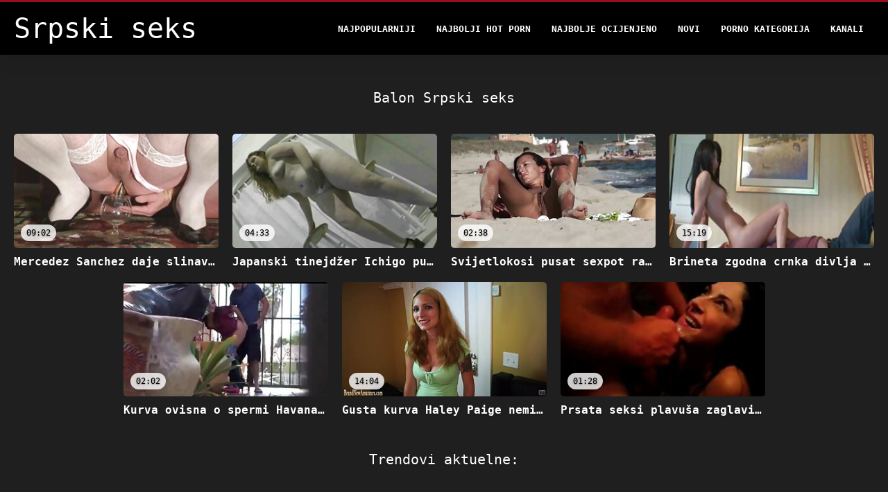

--- FILE ---
content_type: text/html; charset=UTF-8
request_url: https://bs.reifefrauensex.com/category/bubble
body_size: 3645
content:
<!DOCTYPE html>
<html lang="bs">
<head>
<title>Balon Srpski seks-vrući seks  </title>
<meta name="description" content="Srpski seks  Balon 100% besplatan pornić ">
<meta property="og:locale" content="bs"/>
<meta property="og:type" content="website"/>
<meta property="og:title" content="Balon Srpski seks-vrući seks  "/>
<meta property="og:description" content="Srpski seks  Balon 100% besplatan pornić "/>
<meta property="og:url" content="https://bs.reifefrauensex.com/category/bubble/"/>
<meta property="og:site_name" content="Srpski seks "/>
<meta property="og:image" content="/files/logo.png"/>
<meta name="twitter:card" content="summary"/>
<meta name="twitter:description" content="Srpski seks  Balon 100% besplatan pornić "/>
<meta name="twitter:title" content="Balon Srpski seks-vrući seks  "/>
<meta name="twitter:image" content="/files/logo.png"/>

<base target="_blank">
<meta charset="utf-8">
<meta name="viewport" content="width=device-width, initial-scale=1">




  <link rel="stylesheet" type="text/css" href="/css/all.css" media="all">
<meta name="referrer" content="origin">
  <link rel="canonical" href="https://bs.reifefrauensex.com/category/bubble/">
  
  <meta name="theme-color" content="#fff">
  <link rel="apple-touch-icon" sizes="180x180" href="/css/apple-touch-icon.png">
<link rel="icon" type="image/png" sizes="16x16" href="/css/favicon-16x16.png">
<link rel="mask-icon" href="/css/safari-pinned-tab.svg" color="#5bbad5">
<link rel="shortcut icon" href="/css/favicon.ico">

<meta name="msapplication-TileColor" content="#da532c">

<meta name="format-detection" content="telephone=no">
<meta name="apple-mobile-web-app-title" content="Srpski seks ">
<meta name="application-name" content="Srpski seks ">

<style>@media screen and (min-width: 350px) and (max-width: 567px) {.style24 {width: 50%;}}</style></head>
<body>


  <div class="style1">
    <div class="style2">
      <div class="style3">
        <div class="style4">
          <div class="style5">
            <a href="/" title="Srpski seks ">
              <span style="color: #FFF; font-size: 40px;">Srpski seks</span>
            </a>
          </div>
          <div class="style6">
            <div class="style7">
              <ul>
                
                <li><a href="/popular.html" alt="Srpski seks najpopularniji ">Najpopularniji </a></li>
                <li><a href="/" alt="Srpski seks najbolji pornići ">Najbolji hot porn </a></li>
                <li><a href="/top-rated.html" alt="Srpski seks najbolji porno film ">Najbolje Ocijenjeno </a></li>
                <li><a href="/newest.html" alt="Srpski seks najgledanija ">Novi </a></li>
                <li><a href="/streams.html" alt="Srpski seks seksi kategorija ">Porno kategorija </a></li>
        
                <li><a href="/sites.html"alt="Srpski seks kanali ">Kanali </a></li>
              </ul>
            </div>
  
            <button class="style16" aria-label="Srpski seks više " type="button">
              <span></span>
            </button>
          </div>
        </div>
      </div>
    </div>
  
        <div class="style15">
    <div class="style18">
        <div class="style3">
            <div class="style19">
                <h1 class="style20">Balon Srpski seks  </h1>
            </div>

            <div class="style23 thumb-bl" >


<div class="style24 thumb-bl" >
    <div itemscope itemtype="https://schema.org/ImageObject" class="style25">
                                <a target="_blank" href="https://bs.reifefrauensex.com/link.php" title="Mercedez Sanchez daje slinavo pušenje i neuredno mazi lice" class="style47" data-id="72093" data-cid="0" data-type="1">
          <div class="style82">
                                    <img decoding="async" alt="Mercedez Sanchez daje slinavo pušenje i neuredno mazi lice" src="https://bs.reifefrauensex.com/media/thumbs/6/v03076.jpg?1660876616" >
                                    <div class="style48">09:02</div>
          </div>
                                <div itemprop="name" class="style49">Mercedez Sanchez daje slinavo pušenje i neuredno mazi lice</div></a>
      
<meta itemprop="description" content="Mercedez Sanchez daje slinavo pušenje i neuredno mazi lice" />
<meta itemprop="thumbnailurl" content="https://bs.reifefrauensex.com/media/thumbs/6/v03076.jpg?1660876616">
    </div>
 </div><div class="style24 thumb-bl" >
    <div itemscope itemtype="https://schema.org/ImageObject" class="style25">
                                <a target="_blank" href="https://bs.reifefrauensex.com/link.php" title="Japanski tinejdžer Ichigo puši i jaše na kurac" class="style47" data-id="72093" data-cid="0" data-type="1">
          <div class="style82">
                                    <img decoding="async" alt="Japanski tinejdžer Ichigo puši i jaše na kurac" src="https://bs.reifefrauensex.com/media/thumbs/4/v06204.jpg?1664238972" >
                                    <div class="style48">04:33</div>
          </div>
                                <div itemprop="name" class="style49">Japanski tinejdžer Ichigo puši i jaše na kurac</div></a>
      
<meta itemprop="description" content="Japanski tinejdžer Ichigo puši i jaše na kurac" />
<meta itemprop="thumbnailurl" content="https://bs.reifefrauensex.com/media/thumbs/4/v06204.jpg?1664238972">
    </div>
 </div><div class="style24 thumb-bl" >
    <div itemscope itemtype="https://schema.org/ImageObject" class="style25">
                                <a target="_blank" href="/video/9865/svijetlokosi-pusat-sexpot-radi-na-jakom-debelom-kurac-sa-svojim-slatkim-ustima/" title="Svijetlokosi pusat sexpot radi na jakom debelom kurac sa svojim slatkim ustima" class="style47" data-id="72093" data-cid="0" data-type="1">
          <div class="style82">
                                    <img decoding="async" alt="Svijetlokosi pusat sexpot radi na jakom debelom kurac sa svojim slatkim ustima" src="https://bs.reifefrauensex.com/media/thumbs/5/v09865.jpg?1664074204" >
                                    <div class="style48">02:38</div>
          </div>
                                <div itemprop="name" class="style49">Svijetlokosi pusat sexpot radi na jakom debelom kurac sa svojim slatkim ustima</div></a>
      
<meta itemprop="description" content="Svijetlokosi pusat sexpot radi na jakom debelom kurac sa svojim slatkim ustima" />
<meta itemprop="thumbnailurl" content="https://bs.reifefrauensex.com/media/thumbs/5/v09865.jpg?1664074204">
    </div>
 </div><div class="style24 thumb-bl" >
    <div itemscope itemtype="https://schema.org/ImageObject" class="style25">
                                <a target="_blank" href="https://bs.reifefrauensex.com/link.php" title="Brineta zgodna crnka divlja dok sisa ukočeni kurac" class="style47" data-id="72093" data-cid="0" data-type="1">
          <div class="style82">
                                    <img decoding="async" alt="Brineta zgodna crnka divlja dok sisa ukočeni kurac" src="https://bs.reifefrauensex.com/media/thumbs/2/v09882.jpg?1660699211" >
                                    <div class="style48">15:19</div>
          </div>
                                <div itemprop="name" class="style49">Brineta zgodna crnka divlja dok sisa ukočeni kurac</div></a>
      
<meta itemprop="description" content="Brineta zgodna crnka divlja dok sisa ukočeni kurac" />
<meta itemprop="thumbnailurl" content="https://bs.reifefrauensex.com/media/thumbs/2/v09882.jpg?1660699211">
    </div>
 </div><div class="style24 thumb-bl" >
    <div itemscope itemtype="https://schema.org/ImageObject" class="style25">
                                <a target="_blank" href="https://bs.reifefrauensex.com/link.php" title="Kurva ovisna o spermi Havana Ginger brutalno je jebana u psećoj pozi" class="style47" data-id="72093" data-cid="0" data-type="1">
          <div class="style82">
                                    <img decoding="async" alt="Kurva ovisna o spermi Havana Ginger brutalno je jebana u psećoj pozi" src="https://bs.reifefrauensex.com/media/thumbs/8/v06618.jpg?1662941251" >
                                    <div class="style48">02:02</div>
          </div>
                                <div itemprop="name" class="style49">Kurva ovisna o spermi Havana Ginger brutalno je jebana u psećoj pozi</div></a>
      
<meta itemprop="description" content="Kurva ovisna o spermi Havana Ginger brutalno je jebana u psećoj pozi" />
<meta itemprop="thumbnailurl" content="https://bs.reifefrauensex.com/media/thumbs/8/v06618.jpg?1662941251">
    </div>
 </div><div class="style24 thumb-bl" >
    <div itemscope itemtype="https://schema.org/ImageObject" class="style25">
                                <a target="_blank" href="/video/4184/gusta-kurva-haley-paige-nemilosrdno-je-jebala-pi%C4%8Dku-i-grlo/" title="Gusta kurva Haley Paige nemilosrdno je jebala pičku i grlo" class="style47" data-id="72093" data-cid="0" data-type="1">
          <div class="style82">
                                    <img decoding="async" alt="Gusta kurva Haley Paige nemilosrdno je jebala pičku i grlo" src="https://bs.reifefrauensex.com/media/thumbs/4/v04184.jpg?1663034769" >
                                    <div class="style48">14:04</div>
          </div>
                                <div itemprop="name" class="style49">Gusta kurva Haley Paige nemilosrdno je jebala pičku i grlo</div></a>
      
<meta itemprop="description" content="Gusta kurva Haley Paige nemilosrdno je jebala pičku i grlo" />
<meta itemprop="thumbnailurl" content="https://bs.reifefrauensex.com/media/thumbs/4/v04184.jpg?1663034769">
    </div>
 </div><div class="style24 thumb-bl" >
    <div itemscope itemtype="https://schema.org/ImageObject" class="style25">
                                <a target="_blank" href="https://bs.reifefrauensex.com/link.php" title="Prsata seksi plavuša zaglavi svoje sise dok sisa jaki vrući kurac" class="style47" data-id="72093" data-cid="0" data-type="1">
          <div class="style82">
                                    <img decoding="async" alt="Prsata seksi plavuša zaglavi svoje sise dok sisa jaki vrući kurac" src="https://bs.reifefrauensex.com/media/thumbs/7/v09847.jpg?1661069170" >
                                    <div class="style48">01:28</div>
          </div>
                                <div itemprop="name" class="style49">Prsata seksi plavuša zaglavi svoje sise dok sisa jaki vrući kurac</div></a>
      
<meta itemprop="description" content="Prsata seksi plavuša zaglavi svoje sise dok sisa jaki vrući kurac" />
<meta itemprop="thumbnailurl" content="https://bs.reifefrauensex.com/media/thumbs/7/v09847.jpg?1661069170">
    </div>
 </div>


            </div>
           
	<style>
a.button {
    box-shadow: 0 1px 2px rgb(0 0 0 / 30%);
    text-align: center;
        font-size: 16px;
    display: inline-block;
    background: #504b4b;
    margin: 10 2px 4px;
    border-radius: 3px;
    min-width: 16px;
    border: 0px solid #afb9c1; 
    padding: 10px;
    color: #fff;
    cursor: pointer;
    }
    a.button.current {
  
    background: #a10a13;
    text-align: center;
        font-size: 16px;
    display: inline-block;

    margin: 10 2px 4px;
    border-radius: 3px;
    min-width: 16px;
     box-shadow: 0 1px 2px rgb(0 0 0 / 30%); 
    padding: 10px;
    color: #fff;
    cursor: pointer;
        
    } 
    
    .paginator {    width: 100%;
    overflow: hidden;
    text-align: center;
    font-size: 0;
    padding: 10px 0 0 0;  }
    .paginator a {   color: rgb(34, 34, 34);
    text-decoration: none;}
    .paginator a:hover {   color: #fff; 
     background:#0000;
   
   
   
    }
   

		</style>		



       
    </div>


       
 <div class="style18">
        <div class="style3">
            <div class="style19">
                <h2 class="style20">Trendovi aktuelne: </h2>
            </div>
            <div class="style37">
            
           
                
            </div>
        </div>
    </div>
        </div></div>
       


 <div class="style100">
            <div class="style101">
                <div class="style3">
                    <div class="style102">
            <a href="/" title="Domaća stranica ">
              <img decoding="async" src="/files/logo.png" height="54" width="211" alt="Srpski seks">
            </a>
                    </div>
<ul class="style103">
                 <li><a href="https://hr.mammeporche.org/">Filmovi sex</a></li><li><a href="https://bs.filmserotiek.com/">Erotski filmovi</a></li><li><a href="https://bs.phimsexmoi.cfd/">Porno bakice</a></li><li><a href="https://hr.pornomoglie.org/">Najbolji porno filmovi</a></li><li><a href="https://porrvideo.net/">Porr video</a></li><li><a href="https://sl.pornomaturegratuit.com/">Seksi videi</a></li><li><a href="https://bs.kostenlosereifefrauen.com/">Ženski pornići</a></li><li><a href="https://matorke.sbs/">Porno matorke</a></li><li><a href="https://pornoseksfilmovi.sbs/">Porno seks filmovi</a></li><li><a href="https://hr.videospornoscaseros.net/">Porno films</a></li><li><a href="https://hr.videospornosveteranas.com/">Gratis xxx films</a></li><li><a href="https://mk.seksmelayu.org/">Порно видео</a></li><li><a href="https://pornosrbija.sbs/">Porno srbija</a></li><li><a href="https://sl.videovecchietroie.com/">Brezplačni porniči </a></li><li><a href="https://hr.videosxxxveteranas.com/">Film sex hd</a></li><li><a href="https://hr.xxxvideoingyen.com/">XXX porno filmovi</a></li><li><a href="https://hr.seksivideot.info/">Film porno hd</a></li><li><a href="https://hr.reifefraukostenlos.com/">Porno filmova</a></li><li><a href="https://amaterski.sbs/">Amaterski sex</a></li><li><a href="https://bs.hardesex.org/">Bakice porno</a></li><li><a href="https://hr.videosdepornosmaduras.com/">Film xxx hd</a></li><li><a href="https://sl.neukenfilm.net/">Brezplačni porno filmi </a></li><li><a href="https://mk.gratissexfilmen.org/">еротски филм</a></li><li><a href="https://hr.kostenlosereifefrauen.com/">Porno seks filmovi</a></li><li><a href="https://bs.omaneuken.org/">Filmovi za odrasle</a></li><li><a href="https://hr.reifehausfrauen.net/">Seks film</a></li><li><a href="https://mk.danskepornofilm.top/">порно сехс</a></li><li><a href="https://pornicivideo.sbs/">Pornici video</a></li><li><a href="https://seksfilm.org/">Seks film</a></li><li><a href="https://bs.lucahmelayu.org/">Pornič</a></li>
                    </ul>
            
                    <div class="style104" style="color: #FFF;">
                        <div>18 USC 2257 Izjava O Usklađenosti Sa Zahtjevima Za Vođenje Evidencije </div>
                        <div>Svi modeli su u vrijeme prikazivanja imali 18 ili više godina. Srpski seks ima politiku nulte tolerancije protiv ilegalne pornografije. </div>
                        <div>Roditelji: Srpski seks koristi oznaku" Ograničeno na odrasle " (RTA) kako bi bolje omogućio filtriranje roditelja. Zaštitite svoju djecu od sadržaja za odrasle i blokirati pristup ovom sajtu pomoću roditeljskog nadzora. </div>


                        <div>© <a href="/">Srpski seks </a>. Sva prava pridržana. </div>
                    </div>
                </div>
            </div>
        </div>
    </div>









</body>
</html>
